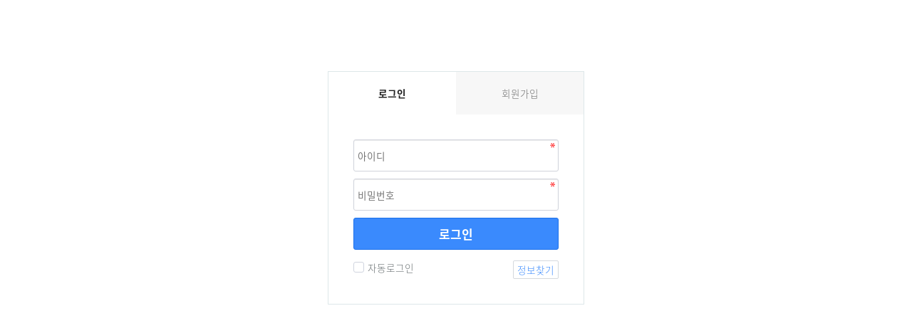

--- FILE ---
content_type: text/html; charset=utf-8
request_url: http://forestfire.co.kr/bbs/login.php?url=%2Fshop%2Flist.php%3Fca_id%3D2020%26sort%3Dit_sum_qty%26sortodr%3Ddesc
body_size: 1776
content:
<!doctype html>
<html lang="ko">
<head>
<meta charset="utf-8">
<meta http-equiv="imagetoolbar" content="no">
<meta http-equiv="X-UA-Compatible" content="IE=edge">
<title>로그인 | 산아름</title>
<link rel="stylesheet" href="http://forestfire.co.kr/theme/basic/css/default_shop.css?ver=191202">
<link rel="stylesheet" href="http://forestfire.co.kr/js/font-awesome/css/font-awesome.min.css?ver=191202">
<link rel="stylesheet" href="http://forestfire.co.kr/skin/member/basic/style.css?ver=191202">
<!--[if lte IE 8]>
<script src="http://forestfire.co.kr/js/html5.js"></script>
<![endif]-->
<script>
// 자바스크립트에서 사용하는 전역변수 선언
var g5_url       = "http://forestfire.co.kr";
var g5_bbs_url   = "http://forestfire.co.kr/bbs";
var g5_is_member = "";
var g5_is_admin  = "";
var g5_is_mobile = "";
var g5_bo_table  = "";
var g5_sca       = "";
var g5_editor    = "";
var g5_cookie_domain = "";
var g5_theme_shop_url = "http://forestfire.co.kr/theme/basic/shop";
var g5_shop_url = "http://forestfire.co.kr/shop";
</script>
<script src="http://forestfire.co.kr/js/jquery-1.12.4.min.js?ver=191202"></script>
<script src="http://forestfire.co.kr/js/jquery-migrate-1.4.1.min.js?ver=191202"></script>
<script src="http://forestfire.co.kr/js/jquery.shop.menu.js?ver=191202"></script>
<script src="http://forestfire.co.kr/js/common.js?ver=191202"></script>
<script src="http://forestfire.co.kr/js/wrest.js?ver=191202"></script>
<script src="http://forestfire.co.kr/js/placeholders.min.js?ver=191202"></script>
</head>
<body>

<!-- 로그인 시작 { -->
<div id="mb_login" class="mbskin">
    <div class="mbskin_box">
        <h1>로그인</h1>
        <div class="mb_log_cate">
            <h2><span class="sound_only">회원</span>로그인</h2>
            <a href="http://forestfire.co.kr/bbs/register.php" class="join">회원가입</a>
        </div>
        <form name="flogin" action="http://forestfire.co.kr/bbs/login_check.php" onsubmit="return flogin_submit(this);" method="post">
        <input type="hidden" name="url" value="%2Fshop%2Flist.php%3Fca_id%3D2020%26sort%3Dit_sum_qty%26sortodr%3Ddesc">
        
        <fieldset id="login_fs">
            <legend>회원로그인</legend>
            <label for="login_id" class="sound_only">회원아이디<strong class="sound_only"> 필수</strong></label>
            <input type="text" name="mb_id" id="login_id" required class="frm_input required" size="20" maxLength="20" placeholder="아이디">
            <label for="login_pw" class="sound_only">비밀번호<strong class="sound_only"> 필수</strong></label>
            <input type="password" name="mb_password" id="login_pw" required class="frm_input required" size="20" maxLength="20" placeholder="비밀번호">
            <button type="submit" class="btn_submit">로그인</button>
            
            <div id="login_info">
                <div class="login_if_auto chk_box">
                    <input type="checkbox" name="auto_login" id="login_auto_login" class="selec_chk">
                    <label for="login_auto_login"><span></span> 자동로그인</label>  
                </div>
                <div class="login_if_lpl">
                    <a href="http://forestfire.co.kr/bbs/password_lost.php" target="_blank" id="login_password_lost">정보찾기</a>  
                </div>
            </div>
        </fieldset> 
        </form>
            </div>

        
	<!-- 주문하기, 신청하기 -->
	
        
</div>

<script>
jQuery(function($){
    $("#login_auto_login").click(function(){
        if (this.checked) {
            this.checked = confirm("자동로그인을 사용하시면 다음부터 회원아이디와 비밀번호를 입력하실 필요가 없습니다.\n\n공공장소에서는 개인정보가 유출될 수 있으니 사용을 자제하여 주십시오.\n\n자동로그인을 사용하시겠습니까?");
        }
    });
});

function flogin_submit(f)
{
    if( $( document.body ).triggerHandler( 'login_sumit', [f, 'flogin'] ) !== false ){
        return true;
    }
    return false;
}
</script>
<!-- } 로그인 끝 -->



<!-- ie6,7에서 사이드뷰가 게시판 목록에서 아래 사이드뷰에 가려지는 현상 수정 -->
<!--[if lte IE 7]>
<script>
$(function() {
    var $sv_use = $(".sv_use");
    var count = $sv_use.length;

    $sv_use.each(function() {
        $(this).css("z-index", count);
        $(this).css("position", "relative");
        count = count - 1;
    });
});
</script>
<![endif]-->


</body>
</html>
